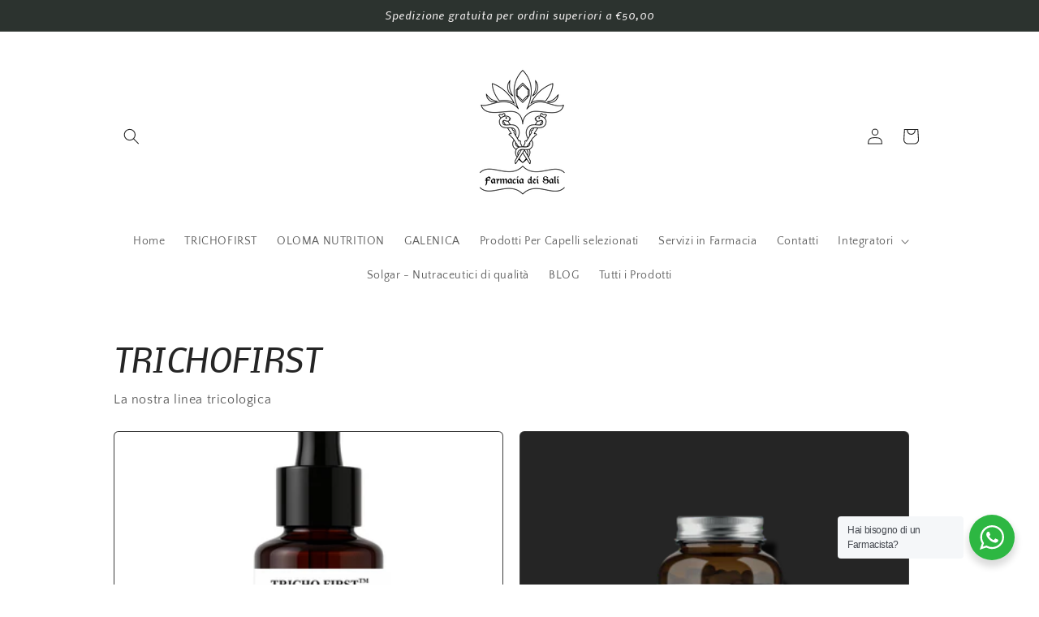

--- FILE ---
content_type: application/x-javascript; charset=utf-8
request_url: https://bundler.nice-team.net/app/shop/status/farmacia-dei-sali-3951.myshopify.com.js?1769000716
body_size: -363
content:
var bundler_settings_updated='1721995791';